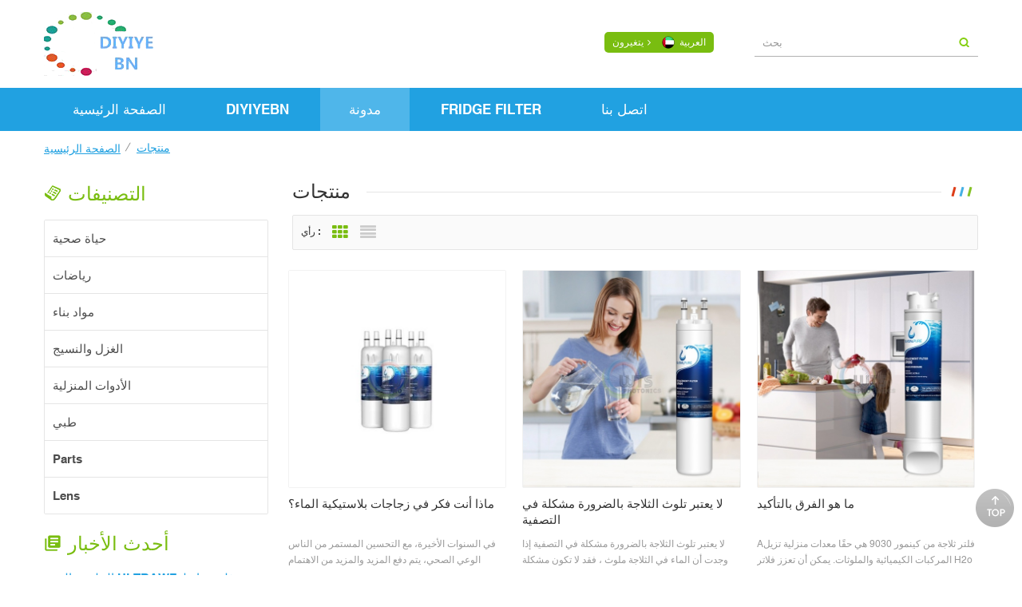

--- FILE ---
content_type: text/html
request_url: https://ar.diyiyebn.com/4396841_sp
body_size: 8092
content:
<!DOCTYPE html PUBLIC "-//W3C//DTD XHTML 1.0 Transitional//EN" "http://www.w3.org/TR/xhtml1/DTD/xhtml1-transitional.dtd">
<html xmlns="http://www.w3.org/1999/xhtml">
<head>
<meta http-equiv="X-UA-Compatible" content="IE=edge">
<meta name="viewport" content="width=device-width,initial-scale=1">
<meta http-equiv="Content-Type" content="text/html; charset=utf-8" />
<meta http-equiv="X-UA-Compatible" content="IE=edge,Chrome=1" />
<meta http-equiv="X-UA-Compatible" content="IE=9" />
<meta http-equiv="Content-Type" content="text/html; charset=utf-8" />
<title>أفضل 4396841 الشركة المصنعة - diyiyebn.com </title>
<meta name="keywords" content="أفضل 4396841 المنتجات والموردين والمصنعين" />
<meta name="description" content="تريد معرفة المزيد عن 4396841؟ أنت يمكن من خلال DIYIYEBN للحصول على المزيد حول 4396841. " />
<link rel="alternate" hreflang="en" href="https://www.diyiyebn.com/4396841_sp" />
      <link rel="alternate" hreflang="fr" href="https://fr.diyiyebn.com/4396841_sp" />
      <link rel="alternate" hreflang="de" href="https://de.diyiyebn.com/4396841_sp" />
      <link rel="alternate" hreflang="ru" href="https://ru.diyiyebn.com/4396841_sp" />
      <link rel="alternate" hreflang="it" href="https://it.diyiyebn.com/4396841_sp" />
      <link rel="alternate" hreflang="es" href="https://es.diyiyebn.com/4396841_sp" />
      <link rel="alternate" hreflang="pt" href="https://pt.diyiyebn.com/4396841_sp" />
      <link rel="alternate" hreflang="ar" href="https://ar.diyiyebn.com/4396841_sp" />
      <link rel="alternate" hreflang="tr" href="https://tr.diyiyebn.com/4396841_sp" />
      <link type="text/css" rel="stylesheet" href="/template/css/bootstrap.css" />
<link type="text/css" rel="stylesheet" href="/template/css/font-awesome.min.css" />
<link type="text/css" rel="stylesheet" href="/template/css/animate.css" />
<link type="text/css" rel="stylesheet" href="/template/css/style.css" />
<link type="text/css" rel="stylesheet" href="/template/css/meanmenu.min.css" />
<link href="/template/images/logo.ico" rel="shortcut icon" />
<script type="text/javascript" src="/template/js/jquery-1.8.3.js"></script>
<script type="text/javascript" src="/template/js/bootstrap.min.js"></script>
<script type="text/javascript" src="/template/js/demo.js"></script>
<script type="text/javascript" src="/template/js/jquery.flexisel.js"></script>
<script type="text/javascript" src="/template/js/jquery.velocity.min.js"></script>
<script type="text/javascript" src="/template/js/mainscript.js"></script>
<script type="text/javascript" src="/template/js/easyResponsiveTabs.js"></script>
<script language="javascript" src="/js/jquery.blockUI.js"></script>
<script language="javascript" src="/js/jquery.validate.min.js"></script>
<script type="text/javascript" src="/js/front/common.js"></script>
<script type="text/javascript" src="/js/front/inquiry/index.js"></script>
<script type="text/javascript" src="/js/front/inquiry/inquirydone.js"></script>
<script>
if( /Android|webOS|iPhone|iPad|iPod|BlackBerry|IEMobile|Opera Mini/i.test(navigator.userAgent) ) {
        $(function () {
            $('.page-about img').attr("style","");
            $(".page-about img").attr("width","");
            $(".page-about img").attr("height","");        
            $('.con_main img').attr("style","");
            $(".con_main img").attr("width","");
            $(".con_main img").attr("height","");        
            $('.news_main div img').attr("style","");
            $(".news_main div img").attr("width","");
            $(".news_main div img").attr("height","");        
            $('.mostBox img').attr("style","");
            $(".mostBox img").attr("width","");
            $(".mostBox img").attr("height","");

        })
}
</script>
<!--[if ie9]
<script src="js/html5shiv.min.js"></script>
<script src="js/respond.min.js"></script>
-->

<!--[if IE 8]>
    <script src="https://oss.maxcdn.com/libs/html5shiv/3.7.0/html5shiv.js"></script>
    <script src="https://oss.maxcdn.com/libs/respond.js/1.3.0/respond.min.js"></script>
<![endif]-->
<meta name="google-site-verification" content="wnQGGCqSNEM1nqtv23XcApxzpJ_cNvoi7Hoa9-4vERs" />
<!-- Google Tag Manager -->
<script>(function(w,d,s,l,i){w[l]=w[l]||[];w[l].push({'gtm.start':
new Date().getTime(),event:'gtm.js'});var f=d.getElementsByTagName(s)[0],
j=d.createElement(s),dl=l!='dataLayer'?'&l='+l:'';j.async=true;j.src=
'https://www.googletagmanager.com/gtm.js?id='+i+dl;f.parentNode.insertBefore(j,f);
})(window,document,'script','dataLayer','GTM-T2F3C92');</script>
<!-- End Google Tag Manager --></head>
<body>
 <!-- Google Tag Manager (noscript) -->
<noscript><iframe src="https://www.googletagmanager.com/ns.html?id=GTM-T2F3C92"
height="0" width="0" style="display:none;visibility:hidden"></iframe></noscript>
<!-- End Google Tag Manager (noscript) --> 
<div class="header clearfix">
	<div class="container">
    <div class="row">
    	<div class="logo">
              
<a href="/" id="logo"><img src="/uploadfile/userimg/94c99fc518ed224d830681e6d1fc5050.png" alt="DIYIYEBN" /></a>
      
  
           
        </div>
        <div class="head-right clearfix">
        	<dl class="select">
                <dt><em>يتغيرون<i class="fa fa-angle-right"></i></em>
                      
                    <img src="/template/images/ar.png" alt="DIYIYEBN"/><p>العربية</p>
                      
                                       </dt>
                <dd>
                    <ul>
        
                           
                        
                 <li><a href="https://ar.diyiyebn.com/4396841_sp"><img src="/template/images/ar.png" alt="DIYIYEBN"/><p>العربية</p></a></li>
                                                                  
                        
                 <li><a href="https://www.diyiyebn.com/4396841_sp" ><img src="/template/images/en.png" alt="DIYIYEBN"/><p>English</p></a></li>
                               
                        
                 <li><a href="https://fr.diyiyebn.com/4396841_sp" ><img src="/template/images/fr.png" alt="DIYIYEBN"/><p>français</p></a></li>
                               
                        
                 <li><a href="https://de.diyiyebn.com/4396841_sp" ><img src="/template/images/de.png" alt="DIYIYEBN"/><p>Deutsch</p></a></li>
                               
                        
                 <li><a href="https://ru.diyiyebn.com/4396841_sp" ><img src="/template/images/ru.png" alt="DIYIYEBN"/><p>русский</p></a></li>
                               
                        
                 <li><a href="https://it.diyiyebn.com/4396841_sp" ><img src="/template/images/it.png" alt="DIYIYEBN"/><p>italiano</p></a></li>
                               
                        
                 <li><a href="https://es.diyiyebn.com/4396841_sp" ><img src="/template/images/es.png" alt="DIYIYEBN"/><p>español</p></a></li>
                               
                        
                 <li><a href="https://pt.diyiyebn.com/4396841_sp" ><img src="/template/images/pt.png" alt="DIYIYEBN"/><p>português</p></a></li>
                               
                        
                 <li><a href="https://tr.diyiyebn.com/4396841_sp" ><img src="/template/images/tr.png" alt="DIYIYEBN"/><p>Türkçe</p></a></li>
                                            
                        
                    </ul>
                </dd>
            </dl>
            <ul class="head-con">
                                                 </ul>
            <ul class="head-share">
          
           
          
                       
        <li><a rel="nofollow" target="_blank" href="https://www.facebook.com/wtsphotonics" ><img src="/uploadfile/friendlink/71807096a734d5bd2214a1136e6e333b.png" alt="facebook" /></a></li>
                       
        <li><a rel="nofollow" target="_blank" href="https://twitter.com/WTSPHOTONICS" ><img src="/uploadfile/friendlink/98d2240ef40429cbd72b299d9d373f80.png" alt="twitter" /></a></li>
                       
        <li><a rel="nofollow" target="_blank" href="http://www.linkedin.com/company/fuzhou-wts-photonics-co.-ltd" ><img src="/uploadfile/friendlink/ac2d1c3ca84e3ddcff6686a3e17a3dbd.png" alt="Linkedin" /></a></li>
                             
            </ul>
            <div class="theme-buy">
                <a rel="nofollow" class="btn btn-primary btn-large theme-login" href="javascript:;"></a>
            </div>
            <div class="theme-popover">
                <div class="theme-poptit">
                    <a rel="nofollow" href="javascript:;" title="关闭" class="close">×</a>
                </div>
                <div class="theme-popbod">
                    <em>أدخل كلمتك الرئيسية</em>
                    <div class="search">
                        <input name="search_keyword" onkeydown="javascript:enterIn(event);" type="text" value="بحث" onfocus="if(this.value=='بحث'){this.value='';}" onblur="if(this.value==''){this.value='بحث';}" class="search_main">
                        <input name="" type="submit" class="search_btn btn_search1" value="">
                    </div>
                </div>
            </div>
            <div class="theme-popover-mask"></div>

        </div>
    </div>
    </div>
</div>

<div class="nav-box clearfix">
	<div class="container">
    <div class="row">
		<div class="mainmenu-area bg-color-2 hidden-xs hidden-sm">
				<div class="mainmenu-left visible-lg visible-md">
                    <div class="mainmenu">
                        <nav>
                            <ul>
                              <li  ><a  href='/'>الصفحة الرئيسية</a></li>
    
                        <li ><a  href="/diyiyebn_d1"> DIYIYEBN </a>
                            
                        </li> 
               <li  class='active hover-icon' ><a   href="/products">مدونة</a>
                    	<ul class="vmegamenu">
                         
                                <li><a  href="/healthy-life_c2">حياة صحية</a>
                  
         			</li>
         		 
                                <li><a  href="/sports_c3">رياضات</a>
                  
         			</li>
         		 
                                <li><a  href="/building-materials_c4">مواد بناء</a>
                  
         			</li>
         		 
                                <li><a  href="/textile_c11">الغزل والنسيج</a>
                  
         			</li>
         		 
                                <li><a  href="/household-items_c93">الأدوات المنزلية</a>
                  
         			</li>
         		 
                                <li><a  href="/medical_c94">طبي</a>
                  
         			</li>
         		 
                                <li><a  href="/parts_c95">Parts</a>
                  
         			</li>
         		 
                                <li><a  href="/lens_c96">Lens</a>
                  
         			</li>
         		 
      			</ul>   
                        </li> 
                     
                         
                <li ><a   href="/fridge-filter_nc1">FRIDGE FILTER</a>
                       
                </li> 
                        
                        <li ><a  href="/contact-us_d4">اتصل بنا</a>
                          
                        </li>  
                            
                            <style>
                                       
                                
                                    
                              
                      
                        
                        
                                
                            </style>          

                            </ul>
                        </nav>
                    </div>		
				</div>	
			
		</div>
    </div>
    </div>
</div>
<div class="mobile-menu-area hidden-md hidden-lg">
	<div class="container">
		<div class="row">
			<div class="col-md-12">
				<div class="mobile-menu">
					<nav id="mobile-menu">
					                <ul>
                              <li  ><a  href='/'>الصفحة الرئيسية</a></li>
    
                        <li ><a  href="/diyiyebn_d1"> DIYIYEBN </a>
                          
                        </li> 
               <li  class='active hover-icon' ><a   href="/products">مدونة</a>
                    	<ul class="vmegamenu">
                         
                                <li><a  href="/healthy-life_c2">حياة صحية</a>
                  
         			</li>
         		 
                                <li><a  href="/sports_c3">رياضات</a>
                  
         			</li>
         		 
                                <li><a  href="/building-materials_c4">مواد بناء</a>
                  
         			</li>
         		 
                                <li><a  href="/textile_c11">الغزل والنسيج</a>
                  
         			</li>
         		 
                                <li><a  href="/household-items_c93">الأدوات المنزلية</a>
                  
         			</li>
         		 
                                <li><a  href="/medical_c94">طبي</a>
                  
         			</li>
         		 
                                <li><a  href="/parts_c95">Parts</a>
                  
         			</li>
         		 
                                <li><a  href="/lens_c96">Lens</a>
                  
         			</li>
         		 
      			</ul>   
                        </li> 
                           
                         
                <li ><a   href="/fridge-filter_nc1">FRIDGE FILTER</a>
                       
                </li> 
                        
                        <li ><a  href="/contact-us_d4">اتصل بنا</a>
                          
                        </li>                       
                            </ul>
					</nav>
				</div>
			</div>
		</div>
	</div>
</div>

<div class="breadcrumb clearfix wow fadeInUp">
	<div class="container">
    <div class="row">
        <div class="bread-right">
            <a class="home" href="/" title="Return to Home">الصفحة الرئيسية</a>
 <i>/</i><h2>منتجات</h2>
        </div>
    </div>
 	</div>
</div>

<div class="page-box clearfix">
	<div class="container">
    <div class="row">
 <div class="page-left clearfix">
        	<div id="right_column" class="left-nav clearfix">
                <section id="blockbestsellers" class="block products_block column_box">
                    <span class="left_title"><em>التصنيفات</em><span></span><i class="column_icon_toggle icon-plus-sign"></i></span>
                    <div class="block_content toggle_content">
                   <ul class="mtree">
                               
                        <li><a href="/healthy-life_c2">حياة صحية</a>
                               
                        </li>               
                           
                        <li><a href="/sports_c3">رياضات</a>
                               
                        </li>               
                           
                        <li><a href="/building-materials_c4">مواد بناء</a>
                               
                        </li>               
                           
                        <li><a href="/textile_c11">الغزل والنسيج</a>
                               
                        </li>               
                           
                        <li><a href="/household-items_c93">الأدوات المنزلية</a>
                               
                        </li>               
                           
                        <li><a href="/medical_c94">طبي</a>
                               
                        </li>               
                           
                        <li><a href="/parts_c95">Parts</a>
                               
                        </li>               
                           
                        <li><a href="/lens_c96">Lens</a>
                               
                        </li>               
                        
                        </ul>
                    </div>
                    <script type="text/javascript" src="/template/js/mtree.js"></script>
                </section>
            </div>
                 <div id="right_column" class="left-news column clearfix">
                <section class="block blockcms column_box">
                    <span class="left_title"><em>أحدث الأخبار</em><span></span><i class="column_icon_toggle icon-plus-sign"></i></span>
                    <div class="block_content toggle_content">
                        <ul class="lnews-list clearfix">
                                            
                              
                            <li class="clearfix">
                            	<a href="/ultrawf-frigidaire_n71" class="lnews-title">الجليدية النقية ULTRAWF فلتر مياه لـ Frigidaire ثلاجة</a>
                                <p>ما هو أول شيء تريد القيام به عندما تستيقظ تستيقظ؟ الناس عرض على هذا السؤال يختلف من من شخص إلى شخص. في بي الرأي ، أول شيء شرب كوب من الماء. ساعات طويل...</p>
                            </li>
                           
                            <li class="clearfix">
                            	<a href="/paultra2_n70" class="lnews-title">افعل أنت تعرف على الجليدية النقية PAULTRA2 فلتر هواء الثلاجة ؟ </a>
                                <p>فلتر هواء الثلاجةهو المفتاح لتنظيف الرائحة الكريهة وضمان الحصول على هواء نقي داخل الثلاجة مثل فلتر الماء ، فلتر هواء الثلاجة يجب استبدالها بانتظام (يع...</p>
                            </li>
                           
                            <li class="clearfix">
                            	<a href="/_n69" class="lnews-title">هل يمكن إعادة استخدام فلاتر مياه الثلاجة؟</a>
                                <p>في السنوات الأخيرة ، مع تحسن الشعب الوعي بالسعي لتحقيق جودة حياة عالية ، يولي الناس اهتمامًا متزايدًا للشرب الصحي المياه. لذا أصبح فلتر مياه الثلاجة م...</p>
                            </li>
                             
                                        
                        </ul>
                        <a href="/fridge-filter_nc1" class="lnews-more">عرض المزيد من الأخبار</a>
                    </div>
                </section>
            </div>
      
    
        </div>
        <div class="page-right clearfix wow fadeInRightBig">
            <div class="ptitle"><em>منتجات</em></div>
        	<div class="main">
                    <div id="cbp-vm" class="cbp-vm-switcher cbp-vm-view-grid">
                        <div class="cbp-vm-options">
                       <p>رأي :</p>
                            <a rel="nofollow" href="#" class="cbp-vm-icon cbp-vm-grid cbp-vm-selected" data-view="cbp-vm-view-grid">Grid View</a>
                            <a rel="nofollow" href="#" class="cbp-vm-icon cbp-vm-list" data-view="cbp-vm-view-list">List View</a>
                        </div> 
                                         
                    <div class="pro-text"></div>
                        <ul class="row">
                                                                                                 
                
                            
                            <li><span>
              <a class="cbp-vm-image" href="/what-do-you-think-of-plastic-bottled-water_p138.html"><img id="product_detail_img"  alt="What Do You Think of Plastic Bottled Water?" width="10" src="/uploadfile/202102/04/884da60befcd1a0205f0be60372eb5e2_medium.jpg" /></a>
                                 
                                <div class="cbp-list-center">
                            <a href="/what-do-you-think-of-plastic-bottled-water_p138.html" class="cbp-title">ماذا أنت فكر في زجاجات بلاستيكية الماء؟ </a>
                          <div class="cbp-vm-details">في السنوات الأخيرة، مع التحسين المستمر من الناس الوعي الصحي، يتم دفع المزيد والمزيد من الاهتمام للطلب السلامة على الهواء و المياه. بعض أجهزة تنقية المياه، أجهزة تنقية الهواء وغيرها من المعدات هي إنتاج. في هذه العملية، دخلت صناعة تنقية المياه فترة من التطوير العالي السرعة. من ناحية أخرى، يميل المزيد والمزيد من الأشخاص إلى شرب المعبأة في زجاجات الميا10</div>  
                                        <ul class="pro-list-tags">
                                            <p>العلامات الساخنة :</p>
                                                                                                             
                                            <li><a href="/whirlpool-water-filter-1_sp"><i class="fa fa-tag"></i>Whirlpool تصفية المياه 1</a></li>
                               
                                            <li><a href="/whirlpool-water-filter-2_sp"><i class="fa fa-tag"></i>Whirlpool تصفية المياه 2</a></li>
                               
                                            <li><a href="/whirlpool-4396841_sp"><i class="fa fa-tag"></i>دوامة 4396841 </a></li>
                                                                                               </ul>
                                    <div class="cbp-list-more">
                             <a href="/what-do-you-think-of-plastic-bottled-water_p138.html" class="cbp-list-view">عرض التفاصيل</a>
                                    </div>
                                </div>
                            </span></li>                          
                 
                            <li><span>
              <a class="cbp-vm-image" href="/refrigerator-contamination-is-not-necessarily-a-filter-problem_p209.html"><img id="product_detail_img"  alt="Refrigerator contamination is not necessarily a filter problem" width="10" src="/uploadfile/202110/14/25d4111ff4d0ef81ff0d30f709652a7c_medium.jpg" /></a>
                                 
                                <div class="cbp-list-center">
                            <a href="/refrigerator-contamination-is-not-necessarily-a-filter-problem_p209.html" class="cbp-title">لا يعتبر تلوث الثلاجة بالضرورة مشكلة في التصفية</a>
                          <div class="cbp-vm-details">لا يعتبر تلوث الثلاجة بالضرورة مشكلة في التصفية إذا وجدت أن الماء في الثلاجة ملوث ، فقد لا تكون مشكلة في التصفية. وفقًا لدراسة أجريت عام 2013 من قبل مؤسسة الصرف الصحي الوطنية بالولايات المتحدة ، فإن أسهل مكان لتكاثر البكتيريا في المطبخ هو موزع مياه الثلاجة. وقد وجدت الدراسات أن معظم هذه الموزعات مغطاة "بمستويات ذات صلة" من العفن والخميرة. يمكن للمو10</div>  
                                        <ul class="pro-list-tags">
                                            <p>العلامات الساخنة :</p>
                                                                                                             
                                            <li><a href="/9030-water-filter_sp"><i class="fa fa-tag"></i>9030 فلتر مياه</a></li>
                               
                                            <li><a href="/refrigerator-filter_sp"><i class="fa fa-tag"></i>فلتر الثلاجة</a></li>
                               
                                            <li><a href="/4396841-whirlpool-filter_sp"><i class="fa fa-tag"></i>4396841 مرشح الدوامة</a></li>
                                                                                               </ul>
                                    <div class="cbp-list-more">
                             <a href="/refrigerator-contamination-is-not-necessarily-a-filter-problem_p209.html" class="cbp-list-view">عرض التفاصيل</a>
                                    </div>
                                </div>
                            </span></li>                          
                 
                            <li><span>
              <a class="cbp-vm-image" href="/what-is-definitely-the-difference_p210.html"><img id="product_detail_img"  alt="What Is definitely the Difference" width="10" src="/uploadfile/202110/26/7bf1c39c9bb7d8b4d42e3ba0c017641f_medium.jpg" /></a>
                                 
                                <div class="cbp-list-center">
                            <a href="/what-is-definitely-the-difference_p210.html" class="cbp-title">ما هو الفرق بالتأكيد</a>
                          <div class="cbp-vm-details">Aفلتر ثلاجة من كينمور 9030 هي حقًا معدات منزلية تزيل المركبات الكيميائية والملوثات. يمكن أن تعزز فلاتر H2o من عيار مياه الشرب الخاصة بك. ومع ذلك ، قد تكون هناك حاجة لمطهرات مياه الشرب في المنزل. هل أنت متحمس للتعرف على منقيات مياه الشرب وفلاتر مياه الشرب؟ ما هي الفروق بين الاثنين ، ولماذا تحتاج إلى الاثنين؟ اقرأ المزيد لمزيد من المعلومات. فقط ما هي10</div>  
                                        <ul class="pro-list-tags">
                                            <p>العلامات الساخنة :</p>
                                                                                                             
                                            <li><a href="/kenmore-refrigerator-filter-9030_sp"><i class="fa fa-tag"></i>فلتر ثلاجة كينمور 9030</a></li>
                               
                                            <li><a href="/pur-4396841_sp"><i class="fa fa-tag"></i>4396841</a></li>
                               
                                            <li><a href="/glacialpure-filter_sp"><i class="fa fa-tag"></i>مرشح جليدي</a></li>
                                                                                               </ul>
                                    <div class="cbp-list-more">
                             <a href="/what-is-definitely-the-difference_p210.html" class="cbp-list-view">عرض التفاصيل</a>
                                    </div>
                                </div>
                            </span></li>                          
                 
                            <li><span>
              <a class="cbp-vm-image" href="/five-approaches-to-know-it-s-time-to-swap-the-fridge-water-filtration-system_p211.html"><img id="product_detail_img"  alt="Five approaches to know it's time to swap the fridge water filtration system" width="10" src="/uploadfile/202111/02/175d2a4cce44ab0c36dfe1ad161264b0_medium.jpg" /></a>
                                 
                                <div class="cbp-list-center">
                            <a href="/five-approaches-to-know-it-s-time-to-swap-the-fridge-water-filtration-system_p211.html" class="cbp-title">خمس طرق لمعرفة أن الوقت قد حان لتبديل نظام تنقية المياه بالثلاجة</a>
                          <div class="cbp-vm-details">يدعوني بالمكسرات , ولكن روائح الماء هذه مثل البويضة . لقد أنفقت دخلاً إضافيًا لاختيار أفضل نظام لترشيح الماء بالثلاجة ستجده , ولكن قبل أكثر من أربع سنوات . لن تتمكن حتى من التعرف عليه تغير بسيط في اللون لأن الكوب الخاص بك مصنوع من نافذة متغيرة اللون . تغيير الثلاجة eptwfu01 فلتر مياه فريجيدير قد لا يكون أساسيًا مثل استخدام إرشادات الشركة المصنعة . 10</div>  
                                        <ul class="pro-list-tags">
                                            <p>العلامات الساخنة :</p>
                                                                                                             
                                            <li><a href="/eptwfu01-frigidaire-water-filter_sp"><i class="fa fa-tag"></i>eptwfu01 فلتر مياه فريجيدير</a></li>
                               
                                            <li><a href="/4396841_sp"><i class="fa fa-tag"></i>4396841</a></li>
                                                                                               </ul>
                                    <div class="cbp-list-more">
                             <a href="/five-approaches-to-know-it-s-time-to-swap-the-fridge-water-filtration-system_p211.html" class="cbp-list-view">عرض التفاصيل</a>
                                    </div>
                                </div>
                            </span></li>                          
                 
                            <li><span>
              <a class="cbp-vm-image" href="/when-you-have-a-family-fridge-water-filter-or-even-a-cooker-filter-at-home_p212.html"><img id="product_detail_img"  alt="When you have a family fridge water filter or even a cooker filter at home" width="10" src="/uploadfile/202111/16/517ec807583bf96d6fb0f5390f3f0ade_medium.jpg" /></a>
                                 
                                <div class="cbp-list-center">
                            <a href="/when-you-have-a-family-fridge-water-filter-or-even-a-cooker-filter-at-home_p212.html" class="cbp-title">عندما يكون لديك فلتر مياه للثلاجة العائلية أو حتى مرشح طباخ في المنزل</a>
                          <div class="cbp-vm-details">عندما يكون لديك فلتر مياه للثلاجة العائلية أو حتى مرشح طباخ في المنزل , هل تعرف متى تستبدل الفلتر؟ فيما يلي بعض الأسئلة المتكررة حول عوامل التصفية والمعرفة التي يجب أن تعرفها عند تبادل المرشحات: عندما في حالة مرشح بديل شديد النعومة تغييره؟ مرشح الهواء: يعتمد المرشح على نوع وجودة الهواء في منزلك . القاعدة النموذجية هي دائمًا استبدال الفلتر كل 90 يوم10</div>  
                                        <ul class="pro-list-tags">
                                            <p>العلامات الساخنة :</p>
                                                                                                             
                                            <li><a href="/ultrawf-replacement-filter_sp"><i class="fa fa-tag"></i>مرشح بديل شديد النعومة</a></li>
                               
                                            <li><a href="/glacial-pure-filters_sp"><i class="fa fa-tag"></i>مرشحات جليدية نقية</a></li>
                               
                                            <li><a href="/whirlpool-filter-4396841_sp"><i class="fa fa-tag"></i>مرشح الدوامة 4396841</a></li>
                                                                                               </ul>
                                    <div class="cbp-list-more">
                             <a href="/when-you-have-a-family-fridge-water-filter-or-even-a-cooker-filter-at-home_p212.html" class="cbp-list-view">عرض التفاصيل</a>
                                    </div>
                                </div>
                            </span></li>                          
                 
                            <li><span>
              <a class="cbp-vm-image" href="/straightforward-family-fridge-maintenance-ways-to-conserve-electricity_p213.html"><img id="product_detail_img"  alt="Straightforward family fridge maintenance ways to conserve electricity" width="10" src="/uploadfile/202112/07/b115a9d6db4ca1da8bf30edff54d9320_medium.jpg" /></a>
                                 
                                <div class="cbp-list-center">
                            <a href="/straightforward-family-fridge-maintenance-ways-to-conserve-electricity_p213.html" class="cbp-title">طرق صيانة ثلاجة عائلية مباشرة للحفاظ على الكهرباء</a>
                          <div class="cbp-vm-details">نحن نعلم أن الحصول على ثلاجة عائلية يعد تكلفة مهمة قد تؤثر على منزلك لبعض الوقت . قد ترغب في أن تكون ثلاجة أسرتك سابقة لبعض الوقت , وهي التوصيات الأساسية التي ستساعد . هذه التأثيرات تتراوح بين أسلوب حياتك والاستخدام المنزلي في جيبك , الجو , وكذلك صحتك العامة . تغيير الترشيح المتغير مرشح نقي 4396841 ربما تكون أسرع الخطوات التي يمكنك اتخاذها وسيكون ل10</div>  
                                        <ul class="pro-list-tags">
                                            <p>العلامات الساخنة :</p>
                                                                                                             
                                            <li><a href="/pur-filter-4396841_sp"><i class="fa fa-tag"></i>مرشح نقي 4396841</a></li>
                               
                                            <li><a href="/glacial-pure-water-filters_sp"><i class="fa fa-tag"></i>فلاتر المياه النقية الجليدية</a></li>
                                                                                               </ul>
                                    <div class="cbp-list-more">
                             <a href="/straightforward-family-fridge-maintenance-ways-to-conserve-electricity_p213.html" class="cbp-list-view">عرض التفاصيل</a>
                                    </div>
                                </div>
                            </span></li>                          
        
                                
                        </ul>
                    </div>
                    <script type="text/javascript" src="/template/js/cbpViewModeSwitch.js"></script>
                </div>
            <div class="page_num clearfix">
            
          <a href="/4396841_sp">الصفحة الأولى</a>
                      
                                        <span>1</span>
                                                                                <a href="/4396841_sp_2" class="pages underline">2</a>
                                                                                                                <a href="/4396841_sp_3" class="pages underline">3</a>
                                                                                                                <a href="/4396841_sp_4" class="pages underline">4</a>
                                                                                                                <a href="/4396841_sp_5" class="pages underline">5</a>
                                                        
                <a href="/4396841_sp_2" class="pages">&gt;&gt;</a>
              
                                    
    <a href="/4396841_sp_5">آخر صفحة</a>
               
                       <p> ما مجموعه<strong>5</strong>الصفحات</p>
               
            </div>
        </div>  
    </div>
    </div>
</div>
    

   
<div class="footer clearfix">
	<div class="container">
    <div class="row">
    	<div id="right_column" class="fot_con clearfix">
        	<section id="blockbestsellers" class="block products_block column_box">
            	<span class="fot_title"><em>ابقى على تواصل</em><i class="column_icon_toggle icon-plus-sign"></i></span>
                <div class="block_content toggle_content">
                    <ul>
                            
                                                 
                <li class="fcon01">CHINA</li>
                                                                         
                                    
                                                   </ul>
                </div>
            </section>
        </div>
        
        <div id="right_column" class="fot_pro clearfix">
        	<section id="blockbestsellers" class="block products_block column_box">
            	<span class="fot_title"><em>منتجات</em><i class="column_icon_toggle icon-plus-sign"></i></span>
                <div class="block_content toggle_content">
                    <ul>
                              
                            <li><a href="/purerdrop-refrigerator-air-filters_p124.html"> PurerDrop فلاتر هواء الثلاجة</a></li>
                       
                            <li><a href="/through-atmospheric-water-generator-to-get-fresh-water-from-air_p125.html">من خلال مولد الماء الجوي للحصول على المياه العذبة من الهواء</a></li>
                       
                            <li><a href="/morefilter-refrigerator-water-filters_p123.html"> المزيدفلاتر مياه الثلاجة</a></li>
                    
                    </ul>
                </div>
            </section>
        </div>
        
        <div id="right_column" class="fot_tags clearfix">
        	<section id="blockbestsellers" class="block products_block column_box">
            	<span class="fot_title"><em>العلامات الساخنة</em><i class="column_icon_toggle icon-plus-sign"></i></span>
                <div class="block_content toggle_content">
                    <ul class="clearfix">
                    
  <li><a href="/refrigerator-water-filters_sp">فلاتر مياه الثلاجة</a></li>
   
  <li><a href="/refrigerator-air-filters_sp">فلاتر هواء الثلاجة</a></li>
   
  <li><a href="/atmospheric-water-generator_sp">مولد الماء الجوي</a></li>
   
  <li><a href="/marble-counter-top_sp">سطح من الرخام</a></li>
   
  <li><a href="/polyester-yarn_sp">خيوط البوليستر</a></li>
   
  <li><a href="/polyester-spun-yarn_sp">نسج خيوط بوليستر</a></li>
                     </ul>
                </div>
            </section>
        </div>
        
    </div>
    </div>
</div>

<div id="right_column" class="fot_nav clearfix">
	<section id="blockbestsellers" class="block products_block column_box">
    	<span class="fot_title"><em>تحتاج مساعدة</em><i class="column_icon_toggle icon-plus-sign"></i></span>
        <div class="block_content toggle_content">
        	<ul>
                                                             <li><a href="/">الصفحة الرئيسية</a></li>
  
      <li><a href="/about-us_d1">معلومات عنا</a></li>
  
      <li><a href="/products">منتجات</a></li>
  
      <li><a href="/contact-us_d4">اتصل بنا</a></li>
  
      <li><a href="/sitemap.html"> خريطة الموقع </a></li>
  
      <li><a href="/sitemap.xml"> XML </a></li>
  
            </ul>
        </div>
    </section>
</div>

<div class="fot-bot clearfix">
	<div class="container">
    <div class="row">
    	<ul class="fot-fri clearfix">
        	    
        </ul>
        <p class="copy">حقوق النشر © 2026 DIYIYEBN.كل الحقوق محفوظة. </a></p>
    </div>
    </div>
</div>






<script>
$(function(){
	$(".side ul li").hover(function(){
		$(this).find(".sidebox").stop().animate({"width":"280px"},200).css({"opacity":"1","filter":"Alpha(opacity=100)","background":"#4fb6ea"})	
	},function(){
		$(this).find(".sidebox").stop().animate({"width":"48px"},200).css({"opacity":"0.8","filter":"Alpha(opacity=80)","background":"#21a1e1"})	
	});
});

</script>


<a rel="nofollow" href="javascript:;" class="back_top" style="display: inline;"></a>
<script type="text/javascript" src="/template/js/jquery.meanmenu.js"></script>
<script type="text/javascript" src="/template/js/main.js"></script>
<script type="text/javascript" src="/template/js/owl.carousel.min.js"></script>	
<script type="text/javascript" src="/template/js/wow.min.js"></script>
<script type="text/javascript" src="/template/js/jquery.placeholder.min.js"></script>
<script type="text/javascript" src="/template/js/theme.js"></script>
</body>
</html>


--- FILE ---
content_type: text/css
request_url: https://ar.diyiyebn.com/template/css/meanmenu.min.css
body_size: 2084
content:
.nav-box{background:#21a1e1;}
.nav-box .row{position:relative;}
a.meanmenu-reveal{display:none}
.mean-container .mean-bar {
  background: transparent none repeat scroll 0 0;
  float: left;
  min-height: 40px;
  padding: 4px 0 0;
  position: relative;
  width: 100%;
  z-index: 999999;
}
.mean-container a.meanmenu-reveal{width:18px;height:22px;padding:10px 10px 11px;top:0;right:0;cursor:pointer;color:#fff;text-decoration:none;font-size:16px;text-indent:-9999em;line-height:22px;font-size:1px;display:block;font-family:Arial,Helvetica,sans-serif;font-weight:700;float: right;}
.mean-container a.meanmenu-reveal span{display:block;background:#fff;height:2px;margin-top:3px}
.mean-container .mean-nav{float:left;width:100%;background:#0c1923}
.mean-container .mean-nav ul{padding:0;margin:0;width:100%;list-style-type:none;padding-bottom:5px;background:#21a1e1;}
.mean-container .mean-nav ul li {
  background: #f8f8f8 none repeat scroll 0 0;
  float: left;
  position: relative;
  width: 100%;
  border-top: 1px solid #ddd;
  
}
.mean-container .mean-nav ul li a {
  background: #f8f8f8 none repeat scroll 0 0;
  color: #4c4c4c;
  display: block;
  float: left;
  font-size: 14px;
  margin: 0;
  padding: 11px 3%;
  text-align: left;
  text-decoration: none;
  text-transform:capitalize;
  width: 90%;
  font-family:'HelveticaB';
}
.mobile-menu-area {
  background: #21a1e1;
}
.mobile-menu-area .container{padding:0 5px;}
.mean-container .mean-nav ul li li a {
  border-top: 1px solid rgba(255, 255, 255, 0.25);
  padding: 1em 4%;
  text-shadow: none !important;
  visibility: visible;
  width: 80%;
  font-weight: normal;
  text-transform: capitalize;
  color: #333;
  font-size:13px;
  background:#fafafa;
  font-family:'Helvetica';
}
.mean-container .mean-nav ul li.mean-last a{border-bottom:0;margin-bottom:0}
.mean-container .mean-nav ul li li li a{padding:1em 5%;}
.mean-container .mean-nav ul li li li a:before{content:"\f0da";font-family:FontAwesome;padding-right:5px;}
.mean-container .mean-nav ul li li li li a{width:60%;padding:1em 20%}
.mean-container .mean-nav ul li li li li li a{width:50%;padding:1em 25%}
.mean-container .mean-nav ul li a:hover {
  background: #f8f8f8 none repeat scroll 0 0;
  color: #00986f;
}
.mean-container .mean-nav ul li a.mean-expand{
	width:26px;
	height: 24px;
    padding: 9px !important;
	text-align:center;
	position:absolute;
	right:0;top:0;
	z-index:2;
	background:rgba(255,255,255,.1);
	border:0!important;
	background:#ededed;
	line-height:26px;
	font-family:'Helvetica';
}
.mean-container .mean-nav ul li a.mean-expand:before{display:none;}
.mean-container .mean-nav ul li a.mean-expand:hover {
  background: #79bd10;
  color:#fff;
}
.mean-container .mean-push{float:left;width:100%;padding:0;margin:0;clear:both}
.mean-nav .wrapper{width:100%;padding:0;margin:0}
.mean-container .mean-bar,.mean-container .mean-bar *{-webkit-box-sizing:content-box;-moz-box-sizing:content-box;box-sizing:content-box}
.mean-remove{display:none!important}
.mean-container .mean-bar::after {
  color: #ffffff;
  content: "CATEGORIES";
  font-size: 15px;
  left: 2%;
  position: absolute;
  top: 12px;
  font-family: 'HelveticaB';
}


/*mainmenu*/
.mainmenu-area{display:block;width:100%;}
.mainmenu_box{float:right;width:36%;padding-right:0;}

.mainmenu-left {
    /*position: relative;*/
}
.product-menu-title {
  background: #444444 none repeat scroll 0 0;
  cursor: pointer;
  padding: 3px 16px;
}
.product-menu-title h2 {
    color: #fff;
    font-size: 16px;
    font-weight: 700;
    line-height: 48px;
    margin: 0;
    text-transform: uppercase;
}
.product-menu-title h2 i {
  float: right;
  margin-top: 17px;
}
.product-menu-title h2:before {
    content: "\f03c";
    font-family: FontAwesome;
    font-weight: 400;
    margin-right: 15px;
}
.product_vmegamenu ul {list-style:none;}
.product_vmegamenu ul li {float:left;padding:0 24px;}
.product_vmegamenu ul li:first-child{padding-left:0;}

.product_vmegamenu ul li a {
  color: #333333;
  display: block;
  font-size: 16px;
  padding:15px 20px;
  position: relative;
  text-transform:uppercase;
}
.product_vmegamenu ul li a:hover{
	color:#00986f;
}
.find .product_vmegamenu ul li a {
    padding: 12px 10px;
}
.product_vmegamenu ul li a.hover-icon::after {
  content:"\f107";
  font-family: FontAwesome;
  font-size: 18px;
  position: absolute;
  right: 0;
  color:#808080;
  top: 14px;
}
.product_vmegamenu ul li a img {
    margin-right: 10px;
}
.product_vmegamenu ul li .vmegamenu {
	background: #fff none repeat scroll 0 0;
	border: 1px solid #eaeaea;
	box-shadow: 0 0 5px -1px #666666;
	left: 0;
	position: absolute;
	top: 82px;
	width: 100%;
	opacity: 0;
	z-index: 99222222222222;
	-webkit-transition: all .5s ease 0s;
	transition: all .5s ease 0s;
	visibility:hidden;
	padding:10px;
}
.product_vmegamenu ul li:hover .vmegamenu {
    opacity: 1;
	top:52px;
	visibility:visible;
}
.product_vmegamenu ul li .vmegamenu span {
  float: left;
  padding: 15px;
  width: 20%;
}
.product_vmegamenu ul li .vmegamenu span s {
    display: block;
}
.product_vmegamenu ul li .vmegamenu span img{max-width:100%;}
.product_vmegamenu ul li .vmegamenu span a.vgema-title {
  border-bottom: 1px solid #eaeaea;
  font-size: 14px;
  background:#ededed;
  padding:10px;
  text-transform:capitalize;
  font-family: 'opensans';
  text-align:center;
  letter-spacing:normal;
}
.product_vmegamenu ul li .vmegamenu span:hover a.vgema-title{background:#226cc5;color:#fff;} 
.product_vmegamenu ul li .vmegamenu2{
	width:400px;
}
.product_vmegamenu ul li .vmegamenu2 span {
  padding: 15px;
  width:50%;
}

/* mainmenu */
.mainmenu{text-align:left;}
.mainmenu ul li {
    display: inline-block;
}
.mainmenu ul li:last-child{padding-right:0;background:none;}
.mainmenu ul li a {
  color: #fff;
  display: block;
  font-size: 17px;
  padding:15px 36px;
  text-transform:uppercase;
  transition:all .3s;
  font-family: 'HelveticaB';
}
.mainmenu ul li a.have-menu:after{content:"\f107";font-family:FontAwesome;padding-left:5px;font-size:14px;color:#808080;font-style:normal;}
.mainmenu>nav>ul>li:hover > a, .mainmenu>nav>ul>li.active > a{background:#4fb6ea;text-decoration:none;color:#fff;}
.mainmenu ul li:hover > a, .mainmenu ul li.active > a{color:#00b3ff;}
	
.mainmenu ul li ul{
    background: #ffffff none repeat scroll 0 0;
    box-shadow: 0 3px 5px rgba(0, 0, 0, 0.3);
    left:auto;
    opacity: 0;
    position: absolute;
    top: 100%;
    transform: scaleY(0);
    transform-origin: 0 0 0;
    transition: all 0.4s ease 0s;
    z-index: 99999999;
    visibility: hidden;
    text-align: left;
	width:250px;
}
.mainmenu ul li:hover > ul{
	opacity:1;
	visibility:visible;
	transform:scaleY(1);
}
.mainmenu ul li > ul li{
	display:block;
	padding:0;
	background:none;
} 
.mainmenu ul li > ul li > a {
	color: #333;
	padding:10px;
	text-transform: capitalize;
	font-size:14px;
	font-style:normal;
	font-family: Helvetica,Arial,serif;
	border-bottom:1px solid #4fb6ea;
}
.mainmenu ul li > ul li > a:hover{
	background:#4fb6ea;
	color:#fff;
	text-decoration:none;
} 
.mainmenu ul li > ul li > a:hover:after{content:"\f105";font-family:FontAwesome;float:right;}

.mainmenu ul li ul ul{left:250px;top:auto;margin-top:-38px;border:none;transform: scaleX(0);}
.mainmenu ul li ul ul li a{font-family: 'Helvetica';font-size:12px;background:#edf8fd;}

.mainmenu ul li.product_vmegamenu ul{width:100%;left:0;}
.mainmenu ul li.product_vmegamenu ul li{}
.mainmenu ul li.product_vmegamenu ul li>a{font-size:14px;color:#333;border-bottom:1px solid #e5e5e5;text-transform:uppercase;font-family: 'PTsansB';}
.mainmenu ul li.product_vmegamenu ul li>a:hover{padding-left:0;background:none;color:#00986f;}
.mainmenu ul li.product_vmegamenu ul li>a span img{max-width:100%;}
.mainmenu ul li.product_vmegamenu ul li>a p{display:inline-block; vertical-align:middle;}
.mainmenu ul li.product_vmegamenu ul li div{padding:10px 0;}
.mainmenu ul li.product_vmegamenu ul li div span{display:block;margin-bottom:10px;}
.mainmenu ul li.product_vmegamenu ul li div span a{display:inline-block;font-size:12px;text-transform:capitalize;padding:0;font-style:normal;font-family: 'PTsans';}

header.small .nav-box{border:none;}

@media only screen and (max-width: 1200px) {
	.mainmenu ul li a{padding:15px 21px;}
}


@media only screen and (max-width: 992px) {
	.mobile-menu-area .row,.mobile-menu-area .container{width:100%;margin:0;}
	.nav-box{border:none;}
}

@media only screen and (max-width: 768px) {
	.nav-box{margin:0;}
}